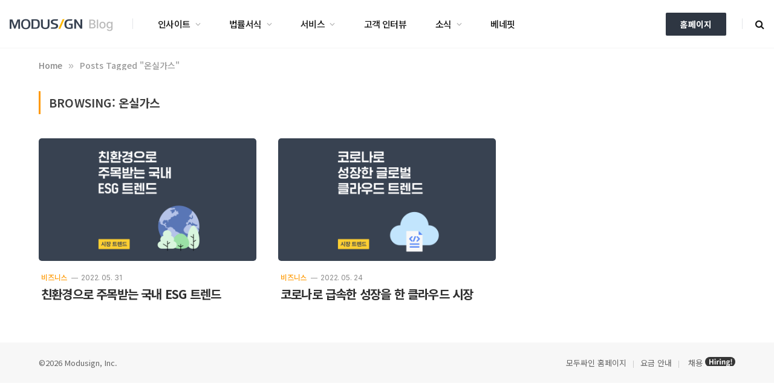

--- FILE ---
content_type: text/html; charset=UTF-8
request_url: https://blog.modusign.co.kr/tag/%EC%98%A8%EC%8B%A4%EA%B0%80%EC%8A%A4
body_size: 67398
content:
<!DOCTYPE html>
<html lang="ko-KR" class="s-light site-s-light">

<head>

	<meta charset="UTF-8" />
	<meta name="viewport" content="width=device-width, initial-scale=1" />
	    <style>
        #wpadminbar #wp-admin-bar-p404_free_top_button .ab-icon:before {
            content: "\f103";
            color:red;
            top: 2px;
        }
    </style>
    <meta name='robots' content='index, follow, max-image-preview:large, max-snippet:-1, max-video-preview:-1' />
<script>(function(w,d,s,l,i){w[l]=w[l]||[];w[l].push({'gtm.start':new Date().getTime(),event:'gtm.js'});var f=d.getElementsByTagName(s)[0],j=d.createElement(s),dl=l!='dataLayer'?'&l='+l:'';j.async=true;j.src='https://www.googletagmanager.com/gtm.js?id='+i+dl;f.parentNode.insertBefore(j,f);})(window,document,'script','dataLayer','GTM-WCN8VFT');</script>
<meta name="naver-site-verification" content="a990f9bfffea91164d2a1ffd6d09fd73d41ccb40" />
	<!-- This site is optimized with the Yoast SEO plugin v25.6 - https://yoast.com/wordpress/plugins/seo/ -->
	<title>온실가스 - 모두싸인 공식 블로그 | MODUSIGN</title><link rel="preload" as="font" href="https://blog.modusign.co.kr/wp-content/themes/smart-mag/css/icons/fonts/ts-icons.woff2?v3.0" type="font/woff2" crossorigin="anonymous" />
	<link rel="canonical" href="https://blog.modusign.co.kr/tag/온실가스" />
	<meta property="og:locale" content="ko_KR" />
	<meta property="og:type" content="article" />
	<meta property="og:title" content="온실가스 - 모두싸인 공식 블로그 | MODUSIGN" />
	<meta property="og:url" content="https://blog.modusign.co.kr/tag/온실가스" />
	<meta property="og:site_name" content="모두싸인 공식 블로그 | MODUSIGN" />
	<meta name="twitter:card" content="summary_large_image" />
	<script type="application/ld+json" class="yoast-schema-graph">{"@context":"https://schema.org","@graph":[{"@type":"CollectionPage","@id":"https://blog.modusign.co.kr/tag/%ec%98%a8%ec%8b%a4%ea%b0%80%ec%8a%a4","url":"https://blog.modusign.co.kr/tag/%ec%98%a8%ec%8b%a4%ea%b0%80%ec%8a%a4","name":"온실가스 - 모두싸인 공식 블로그 | MODUSIGN","isPartOf":{"@id":"https://blog.modusign.co.kr/#website"},"primaryImageOfPage":{"@id":"https://blog.modusign.co.kr/tag/%ec%98%a8%ec%8b%a4%ea%b0%80%ec%8a%a4#primaryimage"},"image":{"@id":"https://blog.modusign.co.kr/tag/%ec%98%a8%ec%8b%a4%ea%b0%80%ec%8a%a4#primaryimage"},"thumbnailUrl":"https://blog.modusign.co.kr/wp-content/uploads/2022/05/블로그-8.png","inLanguage":"ko-KR"},{"@type":"ImageObject","inLanguage":"ko-KR","@id":"https://blog.modusign.co.kr/tag/%ec%98%a8%ec%8b%a4%ea%b0%80%ec%8a%a4#primaryimage","url":"https://blog.modusign.co.kr/wp-content/uploads/2022/05/블로그-8.png","contentUrl":"https://blog.modusign.co.kr/wp-content/uploads/2022/05/블로그-8.png","width":2400,"height":1200},{"@type":"WebSite","@id":"https://blog.modusign.co.kr/#website","url":"https://blog.modusign.co.kr/","name":"모두싸인 공식 블로그 | MODUSIGN","description":"국내 1위 전자서명 서비스 모두싸인의 공식 블로그입니다.","publisher":{"@id":"https://blog.modusign.co.kr/#organization"},"potentialAction":[{"@type":"SearchAction","target":{"@type":"EntryPoint","urlTemplate":"https://blog.modusign.co.kr/?s={search_term_string}"},"query-input":{"@type":"PropertyValueSpecification","valueRequired":true,"valueName":"search_term_string"}}],"inLanguage":"ko-KR"},{"@type":"Organization","@id":"https://blog.modusign.co.kr/#organization","name":"모두싸인 전자계약 블로그","url":"https://blog.modusign.co.kr/","logo":{"@type":"ImageObject","inLanguage":"ko-KR","@id":"https://blog.modusign.co.kr/#/schema/logo/image/","url":"https://blog.modusign.co.kr/wp-content/uploads/2022/07/logo-modusign-h17@2x.png","contentUrl":"https://blog.modusign.co.kr/wp-content/uploads/2022/07/logo-modusign-h17@2x.png","width":240,"height":34,"caption":"모두싸인 전자계약 블로그"},"image":{"@id":"https://blog.modusign.co.kr/#/schema/logo/image/"},"sameAs":["https://www.facebook.com/modusign","https://www.youtube.com/channel/UCd1QDrM8u-6L3WKmRHcCy_w","https://pf.kakao.com/_XBBxgC","https://brunch.co.kr/modusign","https://blog.naver.com/modusign"]}]}</script>
	<!-- / Yoast SEO plugin. -->


<link rel='dns-prefetch' href='//js.hs-scripts.com' />
<link rel='dns-prefetch' href='//fonts.googleapis.com' />
<link rel="alternate" type="application/rss+xml" title="모두싸인 공식 블로그 | MODUSIGN &raquo; 피드" href="https://blog.modusign.co.kr/feed" />
<link rel="alternate" type="application/rss+xml" title="모두싸인 공식 블로그 | MODUSIGN &raquo; 댓글 피드" href="https://blog.modusign.co.kr/comments/feed" />
<link rel="alternate" type="application/rss+xml" title="모두싸인 공식 블로그 | MODUSIGN &raquo; 온실가스 태그 피드" href="https://blog.modusign.co.kr/tag/%ec%98%a8%ec%8b%a4%ea%b0%80%ec%8a%a4/feed" />
<style id='wp-emoji-styles-inline-css' type='text/css'>

	img.wp-smiley, img.emoji {
		display: inline !important;
		border: none !important;
		box-shadow: none !important;
		height: 1em !important;
		width: 1em !important;
		margin: 0 0.07em !important;
		vertical-align: -0.1em !important;
		background: none !important;
		padding: 0 !important;
	}
</style>
<link rel='stylesheet' id='wp-block-library-css' href='https://blog.modusign.co.kr/wp-includes/css/dist/block-library/style.min.css?ver=6.6.4' type='text/css' media='all' />
<link rel='stylesheet' id='bod-modal-block-style-css-css' href='https://blog.modusign.co.kr/wp-content/plugins/modal-block/dist/blocks.style.build.css?ver=6.6.4' type='text/css' media='all' />
<style id='classic-theme-styles-inline-css' type='text/css'>
/*! This file is auto-generated */
.wp-block-button__link{color:#fff;background-color:#32373c;border-radius:9999px;box-shadow:none;text-decoration:none;padding:calc(.667em + 2px) calc(1.333em + 2px);font-size:1.125em}.wp-block-file__button{background:#32373c;color:#fff;text-decoration:none}
</style>
<style id='global-styles-inline-css' type='text/css'>
:root{--wp--preset--aspect-ratio--square: 1;--wp--preset--aspect-ratio--4-3: 4/3;--wp--preset--aspect-ratio--3-4: 3/4;--wp--preset--aspect-ratio--3-2: 3/2;--wp--preset--aspect-ratio--2-3: 2/3;--wp--preset--aspect-ratio--16-9: 16/9;--wp--preset--aspect-ratio--9-16: 9/16;--wp--preset--color--black: #000000;--wp--preset--color--cyan-bluish-gray: #abb8c3;--wp--preset--color--white: #ffffff;--wp--preset--color--pale-pink: #f78da7;--wp--preset--color--vivid-red: #cf2e2e;--wp--preset--color--luminous-vivid-orange: #ff6900;--wp--preset--color--luminous-vivid-amber: #fcb900;--wp--preset--color--light-green-cyan: #7bdcb5;--wp--preset--color--vivid-green-cyan: #00d084;--wp--preset--color--pale-cyan-blue: #8ed1fc;--wp--preset--color--vivid-cyan-blue: #0693e3;--wp--preset--color--vivid-purple: #9b51e0;--wp--preset--gradient--vivid-cyan-blue-to-vivid-purple: linear-gradient(135deg,rgba(6,147,227,1) 0%,rgb(155,81,224) 100%);--wp--preset--gradient--light-green-cyan-to-vivid-green-cyan: linear-gradient(135deg,rgb(122,220,180) 0%,rgb(0,208,130) 100%);--wp--preset--gradient--luminous-vivid-amber-to-luminous-vivid-orange: linear-gradient(135deg,rgba(252,185,0,1) 0%,rgba(255,105,0,1) 100%);--wp--preset--gradient--luminous-vivid-orange-to-vivid-red: linear-gradient(135deg,rgba(255,105,0,1) 0%,rgb(207,46,46) 100%);--wp--preset--gradient--very-light-gray-to-cyan-bluish-gray: linear-gradient(135deg,rgb(238,238,238) 0%,rgb(169,184,195) 100%);--wp--preset--gradient--cool-to-warm-spectrum: linear-gradient(135deg,rgb(74,234,220) 0%,rgb(151,120,209) 20%,rgb(207,42,186) 40%,rgb(238,44,130) 60%,rgb(251,105,98) 80%,rgb(254,248,76) 100%);--wp--preset--gradient--blush-light-purple: linear-gradient(135deg,rgb(255,206,236) 0%,rgb(152,150,240) 100%);--wp--preset--gradient--blush-bordeaux: linear-gradient(135deg,rgb(254,205,165) 0%,rgb(254,45,45) 50%,rgb(107,0,62) 100%);--wp--preset--gradient--luminous-dusk: linear-gradient(135deg,rgb(255,203,112) 0%,rgb(199,81,192) 50%,rgb(65,88,208) 100%);--wp--preset--gradient--pale-ocean: linear-gradient(135deg,rgb(255,245,203) 0%,rgb(182,227,212) 50%,rgb(51,167,181) 100%);--wp--preset--gradient--electric-grass: linear-gradient(135deg,rgb(202,248,128) 0%,rgb(113,206,126) 100%);--wp--preset--gradient--midnight: linear-gradient(135deg,rgb(2,3,129) 0%,rgb(40,116,252) 100%);--wp--preset--font-size--small: 13px;--wp--preset--font-size--medium: 20px;--wp--preset--font-size--large: 36px;--wp--preset--font-size--x-large: 42px;--wp--preset--spacing--20: 0.44rem;--wp--preset--spacing--30: 0.67rem;--wp--preset--spacing--40: 1rem;--wp--preset--spacing--50: 1.5rem;--wp--preset--spacing--60: 2.25rem;--wp--preset--spacing--70: 3.38rem;--wp--preset--spacing--80: 5.06rem;--wp--preset--shadow--natural: 6px 6px 9px rgba(0, 0, 0, 0.2);--wp--preset--shadow--deep: 12px 12px 50px rgba(0, 0, 0, 0.4);--wp--preset--shadow--sharp: 6px 6px 0px rgba(0, 0, 0, 0.2);--wp--preset--shadow--outlined: 6px 6px 0px -3px rgba(255, 255, 255, 1), 6px 6px rgba(0, 0, 0, 1);--wp--preset--shadow--crisp: 6px 6px 0px rgba(0, 0, 0, 1);}:where(.is-layout-flex){gap: 0.5em;}:where(.is-layout-grid){gap: 0.5em;}body .is-layout-flex{display: flex;}.is-layout-flex{flex-wrap: wrap;align-items: center;}.is-layout-flex > :is(*, div){margin: 0;}body .is-layout-grid{display: grid;}.is-layout-grid > :is(*, div){margin: 0;}:where(.wp-block-columns.is-layout-flex){gap: 2em;}:where(.wp-block-columns.is-layout-grid){gap: 2em;}:where(.wp-block-post-template.is-layout-flex){gap: 1.25em;}:where(.wp-block-post-template.is-layout-grid){gap: 1.25em;}.has-black-color{color: var(--wp--preset--color--black) !important;}.has-cyan-bluish-gray-color{color: var(--wp--preset--color--cyan-bluish-gray) !important;}.has-white-color{color: var(--wp--preset--color--white) !important;}.has-pale-pink-color{color: var(--wp--preset--color--pale-pink) !important;}.has-vivid-red-color{color: var(--wp--preset--color--vivid-red) !important;}.has-luminous-vivid-orange-color{color: var(--wp--preset--color--luminous-vivid-orange) !important;}.has-luminous-vivid-amber-color{color: var(--wp--preset--color--luminous-vivid-amber) !important;}.has-light-green-cyan-color{color: var(--wp--preset--color--light-green-cyan) !important;}.has-vivid-green-cyan-color{color: var(--wp--preset--color--vivid-green-cyan) !important;}.has-pale-cyan-blue-color{color: var(--wp--preset--color--pale-cyan-blue) !important;}.has-vivid-cyan-blue-color{color: var(--wp--preset--color--vivid-cyan-blue) !important;}.has-vivid-purple-color{color: var(--wp--preset--color--vivid-purple) !important;}.has-black-background-color{background-color: var(--wp--preset--color--black) !important;}.has-cyan-bluish-gray-background-color{background-color: var(--wp--preset--color--cyan-bluish-gray) !important;}.has-white-background-color{background-color: var(--wp--preset--color--white) !important;}.has-pale-pink-background-color{background-color: var(--wp--preset--color--pale-pink) !important;}.has-vivid-red-background-color{background-color: var(--wp--preset--color--vivid-red) !important;}.has-luminous-vivid-orange-background-color{background-color: var(--wp--preset--color--luminous-vivid-orange) !important;}.has-luminous-vivid-amber-background-color{background-color: var(--wp--preset--color--luminous-vivid-amber) !important;}.has-light-green-cyan-background-color{background-color: var(--wp--preset--color--light-green-cyan) !important;}.has-vivid-green-cyan-background-color{background-color: var(--wp--preset--color--vivid-green-cyan) !important;}.has-pale-cyan-blue-background-color{background-color: var(--wp--preset--color--pale-cyan-blue) !important;}.has-vivid-cyan-blue-background-color{background-color: var(--wp--preset--color--vivid-cyan-blue) !important;}.has-vivid-purple-background-color{background-color: var(--wp--preset--color--vivid-purple) !important;}.has-black-border-color{border-color: var(--wp--preset--color--black) !important;}.has-cyan-bluish-gray-border-color{border-color: var(--wp--preset--color--cyan-bluish-gray) !important;}.has-white-border-color{border-color: var(--wp--preset--color--white) !important;}.has-pale-pink-border-color{border-color: var(--wp--preset--color--pale-pink) !important;}.has-vivid-red-border-color{border-color: var(--wp--preset--color--vivid-red) !important;}.has-luminous-vivid-orange-border-color{border-color: var(--wp--preset--color--luminous-vivid-orange) !important;}.has-luminous-vivid-amber-border-color{border-color: var(--wp--preset--color--luminous-vivid-amber) !important;}.has-light-green-cyan-border-color{border-color: var(--wp--preset--color--light-green-cyan) !important;}.has-vivid-green-cyan-border-color{border-color: var(--wp--preset--color--vivid-green-cyan) !important;}.has-pale-cyan-blue-border-color{border-color: var(--wp--preset--color--pale-cyan-blue) !important;}.has-vivid-cyan-blue-border-color{border-color: var(--wp--preset--color--vivid-cyan-blue) !important;}.has-vivid-purple-border-color{border-color: var(--wp--preset--color--vivid-purple) !important;}.has-vivid-cyan-blue-to-vivid-purple-gradient-background{background: var(--wp--preset--gradient--vivid-cyan-blue-to-vivid-purple) !important;}.has-light-green-cyan-to-vivid-green-cyan-gradient-background{background: var(--wp--preset--gradient--light-green-cyan-to-vivid-green-cyan) !important;}.has-luminous-vivid-amber-to-luminous-vivid-orange-gradient-background{background: var(--wp--preset--gradient--luminous-vivid-amber-to-luminous-vivid-orange) !important;}.has-luminous-vivid-orange-to-vivid-red-gradient-background{background: var(--wp--preset--gradient--luminous-vivid-orange-to-vivid-red) !important;}.has-very-light-gray-to-cyan-bluish-gray-gradient-background{background: var(--wp--preset--gradient--very-light-gray-to-cyan-bluish-gray) !important;}.has-cool-to-warm-spectrum-gradient-background{background: var(--wp--preset--gradient--cool-to-warm-spectrum) !important;}.has-blush-light-purple-gradient-background{background: var(--wp--preset--gradient--blush-light-purple) !important;}.has-blush-bordeaux-gradient-background{background: var(--wp--preset--gradient--blush-bordeaux) !important;}.has-luminous-dusk-gradient-background{background: var(--wp--preset--gradient--luminous-dusk) !important;}.has-pale-ocean-gradient-background{background: var(--wp--preset--gradient--pale-ocean) !important;}.has-electric-grass-gradient-background{background: var(--wp--preset--gradient--electric-grass) !important;}.has-midnight-gradient-background{background: var(--wp--preset--gradient--midnight) !important;}.has-small-font-size{font-size: var(--wp--preset--font-size--small) !important;}.has-medium-font-size{font-size: var(--wp--preset--font-size--medium) !important;}.has-large-font-size{font-size: var(--wp--preset--font-size--large) !important;}.has-x-large-font-size{font-size: var(--wp--preset--font-size--x-large) !important;}
:where(.wp-block-post-template.is-layout-flex){gap: 1.25em;}:where(.wp-block-post-template.is-layout-grid){gap: 1.25em;}
:where(.wp-block-columns.is-layout-flex){gap: 2em;}:where(.wp-block-columns.is-layout-grid){gap: 2em;}
:root :where(.wp-block-pullquote){font-size: 1.5em;line-height: 1.6;}
</style>
<link rel='stylesheet' id='pb_animate-css' href='https://blog.modusign.co.kr/wp-content/plugins/ays-popup-box/public/css/animate.css?ver=4.7.9' type='text/css' media='all' />
<link rel='stylesheet' id='vlp-public-css' href='https://blog.modusign.co.kr/wp-content/plugins/visual-link-preview/dist/public.css?ver=2.2.9' type='text/css' media='all' />
<link rel='stylesheet' id='smartmag-core-css' href='https://blog.modusign.co.kr/wp-content/themes/smart-mag/style.css?ver=10.1.0' type='text/css' media='all' />
<style id='smartmag-core-inline-css' type='text/css'>
:root { --c-main: #ff9900;
--c-main-rgb: 255,153,0;
--c-headings: #3d3d3d;
--text-font: "Noto Sans KR", system-ui, -apple-system, "Segoe UI", Arial, sans-serif;
--body-font: "Noto Sans KR", system-ui, -apple-system, "Segoe UI", Arial, sans-serif;
--ui-font: "Noto Sans KR", system-ui, -apple-system, "Segoe UI", Arial, sans-serif;
--title-font: "Noto Sans KR", system-ui, -apple-system, "Segoe UI", Arial, sans-serif;
--h-font: "Noto Sans KR", system-ui, -apple-system, "Segoe UI", Arial, sans-serif;
--title-font: "Noto Sans KR", system-ui, -apple-system, "Segoe UI", Arial, sans-serif;
--h-font: "Noto Sans KR", system-ui, -apple-system, "Segoe UI", Arial, sans-serif;
--text-h-font: var(--h-font);
--title-font: "Noto Sans KR", system-ui, -apple-system, "Segoe UI", Arial, sans-serif;
--title-size-xs: 12px;
--title-size-s: 16px;
--title-size-n: 18px;
--title-size-m: 21px;
--title-size-l: 24px;
--title-size-xl: 36px;
--title-fw-bold: 600;
--title-fw-semi: 500;
--main-width: 1152px;
--wrap-padding: 24px;
--p-title-space: 4px;
--excerpt-mt: 8px;
--c-excerpts: #686868;
--excerpt-size: 14px; }
.s-dark body { background-color: #353f53; }
.post-title { --c-headings: #303030; }
.post-title:not(._) { font-size: 30px; font-weight: 800; font-style: normal; text-transform: initial; line-height: 1.4; letter-spacing: -0.04em; }
.main-sidebar .widget-title .heading { font-family: "Noto Sans", system-ui, -apple-system, "Segoe UI", Arial, sans-serif; }
.breadcrumbs { font-size: 14px; font-weight: 500; }
.smart-head-main { --main-width: 1408px; --c-shadow: rgba(0,0,0,0); }
.s-dark .smart-head-main .smart-head-top,
.smart-head-main .s-dark.smart-head-top { background-color: #0a0505; }
.smart-head-main .smart-head-top { border-bottom-width: 1px; border-bottom-color: #f5f5f5; }
.smart-head-main .smart-head-mid { --head-h: 80px; background-color: #ffffff; border-bottom-width: 1px; border-bottom-color: #f5f5f5; }
.smart-head-main .smart-head-bot { background-color: #ededed; }
.smart-head-main .smart-head-sticky { max-height: 82px; --head-h: 82px; }
.navigation { font-family: "Noto Sans KR", system-ui, -apple-system, "Segoe UI", Arial, sans-serif; }
.navigation-main .menu > li > a { font-family: "Noto Sans KR", system-ui, -apple-system, "Segoe UI", Arial, sans-serif; font-size: 15px; font-weight: 500; letter-spacing: -0.04em; }
.navigation-main .menu > li li a { font-size: 14px; font-weight: normal; }
.navigation-main { --nav-items-space: 24px; }
.mega-menu .post-title a:hover { color: var(--c-nav-drop-hov); }
.smart-head-mobile .smart-head-sticky { max-height: 63px; --head-h: 63px; }
.smart-head-mobile .smart-head-top { --head-h: 63px; background-color: #333333; }
.smart-head-mobile .smart-head-mid { --head-h: 63px; background-color: #ffffff; border-bottom-width: 1px; border-bottom-color: #efefef; }
.smart-head-mobile .smart-head-mid > .inner { padding-top: 0px; padding-bottom: 0px; padding-left: 0px; padding-right: 0px; }
.navigation-small .menu > li > a { font-family: "Noto Sans KR", system-ui, -apple-system, "Segoe UI", Arial, sans-serif; font-size: 14px; font-weight: normal; }
.smart-head .navigation-small { --nav-items-space: 4px; }
.smart-head-main .logo-is-image { padding-bottom: 0px; }
.smart-head-mobile { --c-search-icon: #424242; }
.smart-head-mobile .search-icon:hover { color: #a5a5a5; }
.smart-head-mobile { --search-icon-size: 16px; }
.smart-head-main { --c-hamburger: #424242; }
.smart-head-main .offcanvas-toggle:hover { --c-hamburger: #a5a5a5; }
.smart-head-main .offcanvas-toggle { transform: scale(0.75); }
.smart-head-mobile { --c-hamburger: #474747; }
.smart-head-mobile .offcanvas-toggle:hover { --c-hamburger: #c9c9c9; }
.smart-head-mobile .offcanvas-toggle { transform: scale(0.85); }
.smart-head-mobile .hamburger-icon { --line-weight: 2.5px; }
.smart-head-mobile .offcanvas-toggle { --item-mr: 0px; }
.smart-head .ts-button2 { font-family: "Noto Sans KR", system-ui, -apple-system, "Segoe UI", Arial, sans-serif; font-size: 14px; font-weight: bold; font-style: normal; text-transform: initial; background-color: #2e3642; }
.smart-head .ts-button3 { font-family: "Noto Sans KR", system-ui, -apple-system, "Segoe UI", Arial, sans-serif; font-size: 13px; letter-spacing: 0.02em; background-color: #252e40; }
.smart-head .h-text { width: 12px; font-family: "Inter", system-ui, -apple-system, "Segoe UI", Arial, sans-serif; font-size: 14px; font-weight: 200; color: rgba(69,80,101,0.2); }
.s-dark .smart-head .h-text,
.smart-head .s-dark .h-text { color: #455065; }
.smart-head .h-text2 { font-family: "Inter", system-ui, -apple-system, "Segoe UI", Arial, sans-serif; font-size: 18px; color: #565656; }
.smart-head .h-text3 { font-family: "Noto Sans KR", system-ui, -apple-system, "Segoe UI", Arial, sans-serif; font-size: 15px; color: #0a0a0a; }
.main-footer .lower-footer { background-color: #f7f7f7; }
.lower-footer { color: #666666; }
.s-dark .lower-footer { color: #666666; }
.main-footer .lower-footer { --c-links: #666666; --c-foot-menu: #666666; }
.s-dark .lower-footer { --c-links: #666666; --c-foot-menu: #666666; }
.post-meta { font-family: "Noto Sans KR", system-ui, -apple-system, "Segoe UI", Arial, sans-serif; }
.post-meta .meta-item, .post-meta .text-in { font-family: "Inter", system-ui, -apple-system, "Segoe UI", Arial, sans-serif; font-size: 12px; font-weight: normal; letter-spacing: -0.01em; }
.post-meta .post-cat > a { font-family: "Noto Sans KR", system-ui, -apple-system, "Segoe UI", Arial, sans-serif; }
.post-meta .text-in, .post-meta .post-cat > a { font-size: 12px; }
.post-meta .post-cat > a { letter-spacing: -0.02em; }
.l-post { --media-radius: 5px; }
.l-post .excerpt { font-family: "Noto Sans KR", system-ui, -apple-system, "Segoe UI", Arial, sans-serif; }
.l-post .excerpt { line-height: 1.6; letter-spacing: -0.03em; }
.post-title a { --c-a-hover: #828282; }
.cat-labels .category { font-family: "Noto Sans KR", system-ui, -apple-system, "Segoe UI", Arial, sans-serif; font-size: 13px; font-weight: normal; font-style: normal; letter-spacing: -0.04em; }
.block-head .heading { font-family: "Noto Sans KR", system-ui, -apple-system, "Segoe UI", Arial, sans-serif; }
.block-head-b .heading { font-size: 21px; font-style: normal; }
.block-head-b { --space-below: 20px; }
.block-head-b .heading { color: #4a4a4a; }
.block-head-b { padding-top: 12px; padding-bottom: 0px; }
.block-head-c2 { --space-below: 0px; }
.block-head-e2 .heading { font-weight: 600; }
.load-button { font-family: "Inter", system-ui, -apple-system, "Segoe UI", Arial, sans-serif; font-size: 14px; letter-spacing: -0.02em; padding-top: 18px; padding-bottom: 18px; padding-left: 0px; padding-right: 0px; width: 160px; min-width: 0; }
.loop-grid-base .media { margin-bottom: 18px; margin-left: 0px; }
.loop-grid-base .post-title { font-family: "Noto Sans KR", system-ui, -apple-system, "Segoe UI", Arial, sans-serif; font-size: 20px; font-weight: bold; }
.loop-grid .content { padding-top: 0px; padding-bottom: 24px; padding-left: 4px; padding-right: 4px; }
.loop-grid-sm .post-title { font-family: "Noto Sans KR", system-ui, -apple-system, "Segoe UI", Arial, sans-serif; font-size: 20px; }
.has-nums .l-post { --num-font: "Inter", system-ui, -apple-system, "Segoe UI", Arial, sans-serif; }
.loop-list .media { margin-bottom: 18px; }
.loop-list .post-title { font-size: 24px; font-weight: 600; }
.loop-list .content { padding-bottom: 0px; }
.loop-grid-lg .media { margin-bottom: 0px; }
.loop-small .media { margin-bottom: 4px; }
.post-meta-single .meta-item, .post-meta-single .text-in { font-size: 12px; }
.the-post-header .post-meta .post-title { font-family: "Inter", system-ui, -apple-system, "Segoe UI", Arial, sans-serif; font-weight: 800; text-transform: initial; letter-spacing: -0.04em; }
.entry-content { font-family: "Noto Sans KR", system-ui, -apple-system, "Segoe UI", Arial, sans-serif; font-size: 18px; line-height: 2.1; letter-spacing: -0.03em; }
.post-content h1, .post-content h2, .post-content h3, .post-content h4, .post-content h5, .post-content h6 { font-family: "Noto Sans KR", system-ui, -apple-system, "Segoe UI", Arial, sans-serif; font-weight: 600; line-height: 1.5; letter-spacing: -0.04em; }
.site-s-light .post-content { --c-headings: #353535; }
.entry-content { --c-a: #375bdd; }
.s-dark .entry-content { --c-a: #375bdd; }
.post-content h1 { font-size: 32px; }
.post-content h2 { font-size: 28px; }
.post-content h3 { font-size: 24px; }
.post-content h4 { font-size: 21px; }
.post-content h5 { font-size: 20px; }
.post-content h6 { font-size: 18px; }
.s-post-modern .post-content-wrap { display: grid; grid-template-columns: minmax(0, 1fr); }
.s-post-modern .entry-content { max-width: min(100%, calc(800px + var(--p-spacious-pad)*2)); justify-self: center; }
.s-head-large .sub-title { font-family: "Inter", system-ui, -apple-system, "Segoe UI", Arial, sans-serif; font-size: 24px; }
.s-post-large .post-content-wrap { display: grid; grid-template-columns: minmax(0, 1fr); }
.s-post-large .entry-content { max-width: min(100%, calc(800px + var(--p-spacious-pad)*2)); justify-self: center; }
.post-cover .post-meta .post-title { font-size: 36px; }
@media (min-width: 940px) and (max-width: 1200px) { .navigation-main .menu > li > a { font-size: calc(10px + (15px - 10px) * .7); }
.navigation-small .menu > li > a { font-size: calc(10px + (14px - 10px) * .7); } }
@media (min-width: 768px) and (max-width: 940px) { .post-title:not(._) { font-size: 30px; line-height: 1.3; }
.ts-contain, .main { padding-left: 24px; padding-right: 24px; }
.lower-footer .inner { padding-top: 18px; padding-bottom: 12px; padding-left: 0px; padding-right: 0px; }
.post-meta .meta-item, .post-meta .text-in { font-size: 13px; }
.l-post .excerpt { line-height: 1.4; letter-spacing: -0.03em; }
.block-head-b .heading { font-size: 21px; }
.block-head-b { padding-top: 36px; }
.load-button { font-size: 13px; padding-top: 16px; padding-bottom: 16px; }
.loop-grid-base .media { margin-bottom: 18px; }
.loop-grid-base .post-title { font-size: 21px; }
.loop-grid .content { padding-bottom: 12px; padding-left: 6px; padding-right: 4px; }
.loop-grid-sm .post-title { font-size: 20px; }
.entry-content { font-size: 18px; line-height: 2.05; letter-spacing: -0.03em; }
.post-content h1, .post-content h2, .post-content h3, .post-content h4, .post-content h5, .post-content h6 { line-height: 1.3; }
.post-content h1 { font-size: 30px; }
.post-content h2 { font-size: 28px; }
.post-content h3 { font-size: 24px; }
.post-content h4 { font-size: 21px; }
.post-content h5 { font-size: 20px; }
.post-content h6 { font-size: 18px; }
.s-head-large .sub-title { font-size: 21px; } }
@media (max-width: 767px) { .post-title:not(._) { line-height: 1.4; }
.ts-contain, .main { padding-left: 16px; padding-right: 16px; }
.lower-footer .inner { padding-top: 16px; padding-bottom: 12px; padding-left: 0px; padding-right: 0px; }
.post-meta .meta-item, .post-meta .text-in { font-size: 12px; }
.l-post .excerpt { line-height: 1.4; letter-spacing: -0.04em; }
.block-head-b .heading { font-size: 21px; }
.block-head-b { padding-top: 12px; }
.load-button { font-size: 13px; padding-top: 16px; padding-bottom: 16px; }
.loop-grid-base .media { margin-bottom: 12px; margin-left: 0px; }
.loop-grid .content { padding-bottom: 8px; padding-left: 8px; padding-right: 4px; }
.loop-grid-sm .post-title { font-size: 20px; }
.the-post-header .post-meta .post-title { line-height: 1.55; letter-spacing: -0.02em; }
.entry-content { font-size: 17px; line-height: 1.85; letter-spacing: -0.03em; }
.post-content h1, .post-content h2, .post-content h3, .post-content h4, .post-content h5, .post-content h6 { line-height: 1.55; letter-spacing: -0.04em; }
.post-content h1 { font-size: 25px; }
.post-content h2 { font-size: 24px; }
.post-content h3 { font-size: 20px; }
.post-content h4 { font-size: 18px; }
.post-content h5 { font-size: 18px; }
.post-content h6 { font-size: 18px; }
.s-head-large .sub-title { font-size: 16px; line-height: 1.8; letter-spacing: -0.03em; } }
@media (min-width: 940px) and (max-width: 1300px) { :root { --wrap-padding: min(24px, 5vw); } }


.term-color-29 { --c-main: #ff9900; }
.navigation .menu-cat-29 { --c-term: #ff9900; }


.term-color-32 { --c-main: #ff9900; }
.navigation .menu-cat-32 { --c-term: #ff9900; }


.term-color-35 { --c-main: #ff9900; }
.navigation .menu-cat-35 { --c-term: #ff9900; }


.term-color-36 { --c-main: #ff9900; }
.navigation .menu-cat-36 { --c-term: #ff9900; }


.term-color-34 { --c-main: #ff9900; }
.navigation .menu-cat-34 { --c-term: #ff9900; }


.term-color-37 { --c-main: #ff9900; }
.navigation .menu-cat-37 { --c-term: #ff9900; }


.term-color-31 { --c-main: #ff9900; }
.navigation .menu-cat-31 { --c-term: #ff9900; }


.term-color-38 { --c-main: #ff9900; }
.navigation .menu-cat-38 { --c-term: #ff9900; }

</style>
<link rel='stylesheet' id='smartmag-magnific-popup-css' href='https://blog.modusign.co.kr/wp-content/themes/smart-mag/css/lightbox.css?ver=10.1.0' type='text/css' media='all' />
<link rel='stylesheet' id='smartmag-icons-css' href='https://blog.modusign.co.kr/wp-content/themes/smart-mag/css/icons/icons.css?ver=10.1.0' type='text/css' media='all' />
<link rel='stylesheet' id='smart-mag-child-css' href='https://blog.modusign.co.kr/wp-content/themes/smart-mag-child/style.css?ver=1.0' type='text/css' media='all' />
<link rel='stylesheet' id='smartmag-gfonts-custom-css' href='https://fonts.googleapis.com/css?family=Noto+Sans+KR%3A400%2C500%2C600%2C700%2C800%2Cnormal%2Cbold%7CNoto+Sans%3A400%2C500%2C600%2C700%7CInter%3A200%2C400%2C500%2C600%2C700%2Cnormal%2C800&#038;display=swap' type='text/css' media='all' />
<!--n2css--><!--n2js--><script type="text/javascript" id="smartmag-lazy-inline-js-after">
/* <![CDATA[ */
/**
 * @copyright ThemeSphere
 * @preserve
 */
var BunyadLazy={};BunyadLazy.load=function(){function a(e,n){var t={};e.dataset.bgset&&e.dataset.sizes?(t.sizes=e.dataset.sizes,t.srcset=e.dataset.bgset):t.src=e.dataset.bgsrc,function(t){var a=t.dataset.ratio;if(0<a){const e=t.parentElement;if(e.classList.contains("media-ratio")){const n=e.style;n.getPropertyValue("--a-ratio")||(n.paddingBottom=100/a+"%")}}}(e);var a,o=document.createElement("img");for(a in o.onload=function(){var t="url('"+(o.currentSrc||o.src)+"')",a=e.style;a.backgroundImage!==t&&requestAnimationFrame(()=>{a.backgroundImage=t,n&&n()}),o.onload=null,o.onerror=null,o=null},o.onerror=o.onload,t)o.setAttribute(a,t[a]);o&&o.complete&&0<o.naturalWidth&&o.onload&&o.onload()}function e(t){t.dataset.loaded||a(t,()=>{document.dispatchEvent(new Event("lazyloaded")),t.dataset.loaded=1})}function n(t){"complete"===document.readyState?t():window.addEventListener("load",t)}return{initEarly:function(){var t,a=()=>{document.querySelectorAll(".img.bg-cover:not(.lazyload)").forEach(e)};"complete"!==document.readyState?(t=setInterval(a,150),n(()=>{a(),clearInterval(t)})):a()},callOnLoad:n,initBgImages:function(t){t&&n(()=>{document.querySelectorAll(".img.bg-cover").forEach(e)})},bgLoad:a}}(),BunyadLazy.load.initEarly();
/* ]]> */
</script>
<script type="text/javascript" src="https://blog.modusign.co.kr/wp-includes/js/jquery/jquery.min.js?ver=3.7.1" id="jquery-core-js"></script>
<script type="text/javascript" src="https://blog.modusign.co.kr/wp-includes/js/jquery/jquery-migrate.min.js?ver=3.4.1" id="jquery-migrate-js"></script>
<script type="text/javascript" id="ays-pb-js-extra">
/* <![CDATA[ */
var pbLocalizeObj = {"ajax":"https:\/\/blog.modusign.co.kr\/wp-admin\/admin-ajax.php","seconds":"seconds","thisWillClose":"This will close in","icons":{"close_icon":"<svg class=\"ays_pb_material_close_icon\" xmlns=\"https:\/\/www.w3.org\/2000\/svg\" height=\"36px\" viewBox=\"0 0 24 24\" width=\"36px\" fill=\"#000000\" alt=\"Pop-up Close\"><path d=\"M0 0h24v24H0z\" fill=\"none\"\/><path d=\"M19 6.41L17.59 5 12 10.59 6.41 5 5 6.41 10.59 12 5 17.59 6.41 19 12 13.41 17.59 19 19 17.59 13.41 12z\"\/><\/svg>","close_circle_icon":"<svg class=\"ays_pb_material_close_circle_icon\" xmlns=\"https:\/\/www.w3.org\/2000\/svg\" height=\"24\" viewBox=\"0 0 24 24\" width=\"36\" alt=\"Pop-up Close\"><path d=\"M0 0h24v24H0z\" fill=\"none\"\/><path d=\"M12 2C6.47 2 2 6.47 2 12s4.47 10 10 10 10-4.47 10-10S17.53 2 12 2zm5 13.59L15.59 17 12 13.41 8.41 17 7 15.59 10.59 12 7 8.41 8.41 7 12 10.59 15.59 7 17 8.41 13.41 12 17 15.59z\"\/><\/svg>","volume_up_icon":"<svg class=\"ays_pb_fa_volume\" xmlns=\"https:\/\/www.w3.org\/2000\/svg\" height=\"24\" viewBox=\"0 0 24 24\" width=\"36\"><path d=\"M0 0h24v24H0z\" fill=\"none\"\/><path d=\"M3 9v6h4l5 5V4L7 9H3zm13.5 3c0-1.77-1.02-3.29-2.5-4.03v8.05c1.48-.73 2.5-2.25 2.5-4.02zM14 3.23v2.06c2.89.86 5 3.54 5 6.71s-2.11 5.85-5 6.71v2.06c4.01-.91 7-4.49 7-8.77s-2.99-7.86-7-8.77z\"\/><\/svg>","volume_mute_icon":"<svg xmlns=\"https:\/\/www.w3.org\/2000\/svg\" height=\"24\" viewBox=\"0 0 24 24\" width=\"24\"><path d=\"M0 0h24v24H0z\" fill=\"none\"\/><path d=\"M7 9v6h4l5 5V4l-5 5H7z\"\/><\/svg>"}};
/* ]]> */
</script>
<script type="text/javascript" src="https://blog.modusign.co.kr/wp-content/plugins/ays-popup-box/public/js/ays-pb-public.js?ver=4.7.9" id="ays-pb-js"></script>
<script type="text/javascript" src="https://blog.modusign.co.kr/wp-content/plugins/sphere-post-views/assets/js/post-views.js?ver=1.0.1" id="sphere-post-views-js"></script>
<script type="text/javascript" id="sphere-post-views-js-after">
/* <![CDATA[ */
var Sphere_PostViews = {"ajaxUrl":"https:\/\/blog.modusign.co.kr\/wp-admin\/admin-ajax.php?sphere_post_views=1","sampling":0,"samplingRate":10,"repeatCountDelay":0,"postID":false,"token":"9580198474"}
/* ]]> */
</script>
<link rel="https://api.w.org/" href="https://blog.modusign.co.kr/wp-json/" /><link rel="alternate" title="JSON" type="application/json" href="https://blog.modusign.co.kr/wp-json/wp/v2/tags/309" /><link rel="EditURI" type="application/rsd+xml" title="RSD" href="https://blog.modusign.co.kr/xmlrpc.php?rsd" />
<meta name="generator" content="WordPress 6.6.4" />
			<!-- DO NOT COPY THIS SNIPPET! Start of Page Analytics Tracking for HubSpot WordPress plugin v11.3.37-->
			<script class="hsq-set-content-id" data-content-id="listing-page">
				var _hsq = _hsq || [];
				_hsq.push(["setContentType", "listing-page"]);
			</script>
			<!-- DO NOT COPY THIS SNIPPET! End of Page Analytics Tracking for HubSpot WordPress plugin -->
			<!-- Analytics by WP Statistics v14.10.1 - https://wp-statistics.com/ -->

		<script>
		var BunyadSchemeKey = 'bunyad-scheme';
		(() => {
			const d = document.documentElement;
			const c = d.classList;
			var scheme = localStorage.getItem(BunyadSchemeKey);
			
			if (scheme) {
				d.dataset.origClass = c;
				scheme === 'dark' ? c.remove('s-light', 'site-s-light') : c.remove('s-dark', 'site-s-dark');
				c.add('site-s-' + scheme, 's-' + scheme);
			}
		})();
		</script>
		<meta name="generator" content="Elementor 3.34.1; features: additional_custom_breakpoints; settings: css_print_method-external, google_font-enabled, font_display-auto">
<style type="text/css">.recentcomments a{display:inline !important;padding:0 !important;margin:0 !important;}</style><style id="bec-color-style" type="text/css">
/* Block Editor Colors generated css */
:root {
--bec-color-pale-pink: #ffe9f5;
--bec-color-luminous-vivid-orange: #ffaa74;
--bec-color-light-green-cyan: #c3eee9;
--bec-color-moduyeollow: #ffce2e;
--bec-color-modunavy: #19264a;
--bec-color-amber-yellow-50: #fff6e0;
--bec-color-blue: #2e65d6;
--bec-color-navy: #142f7b;
}

:root .has-pale-pink-color {
	color: var(--bec-color-pale-pink, #ffe9f5) !important;
}
:root .has-pale-pink-background-color {
	background-color: var(--bec-color-pale-pink, #ffe9f5) !important;
}

:root .has-luminous-vivid-orange-color {
	color: var(--bec-color-luminous-vivid-orange, #ffaa74) !important;
}
:root .has-luminous-vivid-orange-background-color {
	background-color: var(--bec-color-luminous-vivid-orange, #ffaa74) !important;
}

:root .has-light-green-cyan-color {
	color: var(--bec-color-light-green-cyan, #c3eee9) !important;
}
:root .has-light-green-cyan-background-color {
	background-color: var(--bec-color-light-green-cyan, #c3eee9) !important;
}

:root .has-moduyeollow-color {
	color: var(--bec-color-moduyeollow, #ffce2e) !important;
}
:root .has-moduyeollow-background-color {
	background-color: var(--bec-color-moduyeollow, #ffce2e) !important;
}

:root .has-modunavy-color {
	color: var(--bec-color-modunavy, #19264a) !important;
}
:root .has-modunavy-background-color {
	background-color: var(--bec-color-modunavy, #19264a) !important;
}

:root .has-amber-yellow-50-color {
	color: var(--bec-color-amber-yellow-50, #fff6e0) !important;
}
:root .has-amber-yellow-50-background-color {
	background-color: var(--bec-color-amber-yellow-50, #fff6e0) !important;
}

:root .has-blue-color {
	color: var(--bec-color-blue, #2e65d6) !important;
}
:root .has-blue-background-color {
	background-color: var(--bec-color-blue, #2e65d6) !important;
}

:root .has-navy-color {
	color: var(--bec-color-navy, #142f7b) !important;
}
:root .has-navy-background-color {
	background-color: var(--bec-color-navy, #142f7b) !important;
}
        </style>			<style>
				.e-con.e-parent:nth-of-type(n+4):not(.e-lazyloaded):not(.e-no-lazyload),
				.e-con.e-parent:nth-of-type(n+4):not(.e-lazyloaded):not(.e-no-lazyload) * {
					background-image: none !important;
				}
				@media screen and (max-height: 1024px) {
					.e-con.e-parent:nth-of-type(n+3):not(.e-lazyloaded):not(.e-no-lazyload),
					.e-con.e-parent:nth-of-type(n+3):not(.e-lazyloaded):not(.e-no-lazyload) * {
						background-image: none !important;
					}
				}
				@media screen and (max-height: 640px) {
					.e-con.e-parent:nth-of-type(n+2):not(.e-lazyloaded):not(.e-no-lazyload),
					.e-con.e-parent:nth-of-type(n+2):not(.e-lazyloaded):not(.e-no-lazyload) * {
						background-image: none !important;
					}
				}
			</style>
			<!-- Global site tag (gtag.js) - Google Analytics -->
<script async src="https://www.googletagmanager.com/gtag/js?id=UA-72193832-1"></script>
<script>
  window.dataLayer = window.dataLayer || [];
  function gtag(){dataLayer.push(arguments);}
  gtag('js', new Date());

  gtag('config', 'UA-72193832-1');
</script>
<link rel="icon" href="https://blog.modusign.co.kr/wp-content/uploads/2022/07/cropped-01-SYMBOL-1-32x32.png" sizes="32x32" />
<link rel="icon" href="https://blog.modusign.co.kr/wp-content/uploads/2022/07/cropped-01-SYMBOL-1-192x192.png" sizes="192x192" />
<link rel="apple-touch-icon" href="https://blog.modusign.co.kr/wp-content/uploads/2022/07/cropped-01-SYMBOL-1-180x180.png" />
<meta name="msapplication-TileImage" content="https://blog.modusign.co.kr/wp-content/uploads/2022/07/cropped-01-SYMBOL-1-270x270.png" />
		<style type="text/css" id="wp-custom-css">
			html, body {
	max-width: 100%;
	overflow-x: hidden;
	height: 100%;
	
}

:root, .s-light { 
	--footer-mt: 0px !important;
}

.nav-wrap {
  width: auto;
	min-height: 100%;
}
.main-wrap {
  width: auto;
	min-height: 100%;

}
ul li {
 		list-style: none;
    padding: 0px;
}


.smart-head-search .query {
    width: 120px;
		height: 40px;
    font-weight: 600;}

.logo-image {
	margin-right: 12px !important;
}
.live-search-results .post-title{
	font-size: 14px;
}

.search-modal .search-field { 
	font-size : 36px;
}
.search-modal .mfp-close {
-webkit-text-stroke : 5px var(--c-contrast-0);
}

.smart-head .logo-link:not(:last-child) {
    --item-mr: 17px;
}

.smart-head .ts-button2 {
	width: 100px;
	margin-left: 6px;
	margin-right: 24px;
}


.logo-mobile {
  padding : 0px ;
	max-width : 70%;
}

.hamburger-icon .inner {
	width : 90%;
}
.hamburger-icon .inner:before {
	width : 100%;
}
.hamburger-icon .inner:after {
	width : 100%;
}



.ts-button3 {
	height: 30px !important;
	padding : var(--btn-pad, 0 12px);
	line-height : 2.2;
}

.smart-head-row {
	padding : 16px;
}

#main-carousel .slick-slide .content {
	background-color: #FFF8E0 !important; }
}

		</style>
		
	<script>
	document.querySelector('head').innerHTML += '<style class="bunyad-img-effects-css">.main-wrap .wp-post-image, .post-content img { opacity: 0; }</style>';
	</script>

</head>

<body class="archive tag tag-309 wp-custom-logo wp-embed-responsive metaslider-plugin no-sidebar has-lb has-lb-sm img-effects layout-normal elementor-default elementor-kit-5044">

<noscript><iframe src="https://www.googletagmanager.com/ns.html?id=GTM-WCN8VFT" height="0" width="0" style="display:none;visibility:hidden"></iframe></noscript>

<div class="main-wrap">

	
<div class="off-canvas-backdrop"></div>
<div class="mobile-menu-container off-canvas" id="off-canvas">

	<div class="off-canvas-head">
		<a href="#" class="close">
			<span class="visuallyhidden">Close Menu</span>
			<i class="tsi tsi-times"></i>
		</a>

		<div class="ts-logo">
			<img class="logo-mobile logo-image" src="https://blog.modusign.co.kr/wp-content/uploads/2022/07/일반로고2-2.png" width="172" height="52" alt="모두싸인 공식 블로그 | MODUSIGN"/>		</div>
	</div>

	<div class="off-canvas-content">

		
			<ul id="menu-main-menu" class="mobile-menu"><li id="menu-item-5767" class="menu-item menu-item-type-taxonomy menu-item-object-category menu-item-has-children menu-item-5767"><a href="https://blog.modusign.co.kr/category/insight">인사이트</a>
<ul class="sub-menu">
	<li id="menu-item-5020" class="menu-item menu-item-type-taxonomy menu-item-object-category menu-item-5020"><a href="https://blog.modusign.co.kr/category/insight/business">비즈니스</a></li>
	<li id="menu-item-16043" class="menu-item menu-item-type-taxonomy menu-item-object-category menu-item-16043"><a href="https://blog.modusign.co.kr/category/insight/guidebook">가이드북</a></li>
	<li id="menu-item-16044" class="menu-item menu-item-type-taxonomy menu-item-object-category menu-item-16044"><a href="https://blog.modusign.co.kr/category/insight/customer-stories">고객 사례집</a></li>
	<li id="menu-item-5024" class="menu-item menu-item-type-taxonomy menu-item-object-category menu-item-5024"><a href="https://blog.modusign.co.kr/category/insight/reports">리포트</a></li>
</ul>
</li>
<li id="menu-item-10009" class="menu-item menu-item-type-taxonomy menu-item-object-category menu-item-has-children menu-item-10009"><a href="https://blog.modusign.co.kr/category/form">법률서식</a>
<ul class="sub-menu">
	<li id="menu-item-10014" class="menu-item menu-item-type-taxonomy menu-item-object-category menu-item-10014"><a href="https://blog.modusign.co.kr/category/form/hr">인사노무</a></li>
	<li id="menu-item-10010" class="menu-item menu-item-type-taxonomy menu-item-object-category menu-item-10010"><a href="https://blog.modusign.co.kr/category/form/biz">투자경영</a></li>
	<li id="menu-item-10011" class="menu-item menu-item-type-taxonomy menu-item-object-category menu-item-10011"><a href="https://blog.modusign.co.kr/category/form/trx">금전거래</a></li>
	<li id="menu-item-10012" class="menu-item menu-item-type-taxonomy menu-item-object-category menu-item-10012"><a href="https://blog.modusign.co.kr/category/form/ipr">지식재산</a></li>
</ul>
</li>
<li id="menu-item-5766" class="menu-item menu-item-type-taxonomy menu-item-object-category menu-item-has-children menu-item-5766"><a href="https://blog.modusign.co.kr/category/solution">서비스</a>
<ul class="sub-menu">
	<li id="menu-item-5019" class="menu-item menu-item-type-taxonomy menu-item-object-category menu-item-5019"><a href="https://blog.modusign.co.kr/category/solution/esign">전자서명</a></li>
	<li id="menu-item-16019" class="menu-item menu-item-type-taxonomy menu-item-object-category menu-item-16019"><a href="https://blog.modusign.co.kr/category/solution/gov">공공용</a></li>
	<li id="menu-item-18462" class="menu-item menu-item-type-taxonomy menu-item-object-category menu-item-18462"><a href="https://blog.modusign.co.kr/category/solution/cabinet">캐비닛</a></li>
</ul>
</li>
<li id="menu-item-5022" class="menu-item menu-item-type-taxonomy menu-item-object-category menu-item-5022"><a href="https://blog.modusign.co.kr/category/review">고객 인터뷰</a></li>
<li id="menu-item-5108" class="menu-item menu-item-type-taxonomy menu-item-object-category menu-item-has-children menu-item-5108"><a href="https://blog.modusign.co.kr/category/news">소식</a>
<ul class="sub-menu">
	<li id="menu-item-5016" class="menu-item menu-item-type-taxonomy menu-item-object-category menu-item-5016"><a href="https://blog.modusign.co.kr/category/news/notice">공지사항</a></li>
	<li id="menu-item-5018" class="menu-item menu-item-type-taxonomy menu-item-object-category menu-item-5018"><a href="https://blog.modusign.co.kr/category/news/update">업데이트</a></li>
	<li id="menu-item-13881" class="menu-item menu-item-type-taxonomy menu-item-object-category menu-item-13881"><a href="https://blog.modusign.co.kr/category/news/event">프로모션</a></li>
	<li id="menu-item-5017" class="menu-item menu-item-type-taxonomy menu-item-object-category menu-item-5017"><a href="https://blog.modusign.co.kr/category/news/pr">언론보도</a></li>
</ul>
</li>
<li id="menu-item-5021" class="menu-item menu-item-type-taxonomy menu-item-object-category menu-item-5021"><a href="https://blog.modusign.co.kr/category/partnership">베네핏</a></li>
</ul>
		
					<div class="off-canvas-widgets">
				<div id="nav_menu-2" class="widget widget_nav_menu"><div class="menu-top-links-container"><ul id="menu-top-links" class="menu"><li id="menu-item-5218" class="menu-item menu-item-type-custom menu-item-object-custom menu-item-5218"><a href="https://www.modusign.co.kr/">모두싸인 홈페이지</a></li>
<li id="menu-item-1150" class="menu-item menu-item-type-custom menu-item-object-custom menu-item-1150"><a href="https://app.modusign.co.kr/authentication/signin">로그인</a></li>
<li id="menu-item-5819" class="menu-item menu-item-type-custom menu-item-object-custom menu-item-5819"><a href="https://app.modusign.co.kr/authentication/signup">회원가입</a></li>
<li id="menu-item-5820" class="menu-item menu-item-type-custom menu-item-object-custom menu-item-5820"><a href="https://modusign.co.kr/"><a id="head_subscribe_bt">홈페이지 바로가기</a></a></li>
</ul></div></div><div id="search-4" class="widget widget_search"><form role="search" method="get" class="search-form" action="https://blog.modusign.co.kr/">
				<label>
					<span class="screen-reader-text">검색:</span>
					<input type="search" class="search-field" placeholder="검색 &hellip;" value="" name="s" />
				</label>
				<input type="submit" class="search-submit" value="검색" />
			</form></div>			</div>
		
		
	</div>

</div>
<div class="smart-head smart-head-b smart-head-main" id="smart-head" data-sticky="auto" data-sticky-type="smart" data-sticky-full>
	
	<div class="smart-head-row smart-head-mid is-light smart-head-row-full">

		<div class="inner wrap">

							
				<div class="items items-left ">
					<a href="https://blog.modusign.co.kr/" title="모두싸인 공식 블로그 | MODUSIGN" rel="home" class="logo-link ts-logo logo-is-image">
		<span>
			
				
					<img src="https://new-blog.modusign.co.kr/wp-content/uploads/2022/07/logo_w.png" class="logo-image logo-image-dark" alt="모두싸인 공식 블로그 | MODUSIGN" srcset="https://new-blog.modusign.co.kr/wp-content/uploads/2022/07/logo_w.png ,https://new-blog.modusign.co.kr/wp-content/uploads/2022/07/logo_w@2x.png 2x"/><img src="https://blog.modusign.co.kr/wp-content/uploads/2022/07/일반로고.png" class="logo-image" alt="모두싸인 공식 블로그 | MODUSIGN" srcset="https://blog.modusign.co.kr/wp-content/uploads/2022/07/일반로고.png ,https://blog.modusign.co.kr/wp-content/uploads/2022/07/일반로고2-2.png 2x" width="172" height="52"/>
									 
					</span>
	</a>
<div class="h-text h-text">
	|</div>	<div class="nav-wrap">
		<nav class="navigation navigation-main nav-hov-a">
			<ul id="menu-main-menu-1" class="menu"><li class="menu-item menu-item-type-taxonomy menu-item-object-category menu-item-has-children menu-cat-24 menu-item-5767"><a href="https://blog.modusign.co.kr/category/insight">인사이트</a>
<ul class="sub-menu">
	<li class="menu-item menu-item-type-taxonomy menu-item-object-category menu-cat-29 menu-item-5020"><a href="https://blog.modusign.co.kr/category/insight/business">비즈니스</a></li>
	<li class="menu-item menu-item-type-taxonomy menu-item-object-category menu-cat-1698 menu-item-16043"><a href="https://blog.modusign.co.kr/category/insight/guidebook">가이드북</a></li>
	<li class="menu-item menu-item-type-taxonomy menu-item-object-category menu-cat-1697 menu-item-16044"><a href="https://blog.modusign.co.kr/category/insight/customer-stories">고객 사례집</a></li>
	<li class="menu-item menu-item-type-taxonomy menu-item-object-category menu-cat-31 menu-item-5024"><a href="https://blog.modusign.co.kr/category/insight/reports">리포트</a></li>
</ul>
</li>
<li class="menu-item menu-item-type-taxonomy menu-item-object-category menu-item-has-children menu-cat-573 menu-item-10009"><a href="https://blog.modusign.co.kr/category/form">법률서식</a>
<ul class="sub-menu">
	<li class="menu-item menu-item-type-taxonomy menu-item-object-category menu-cat-574 menu-item-10014"><a href="https://blog.modusign.co.kr/category/form/hr">인사노무</a></li>
	<li class="menu-item menu-item-type-taxonomy menu-item-object-category menu-cat-575 menu-item-10010"><a href="https://blog.modusign.co.kr/category/form/biz">투자경영</a></li>
	<li class="menu-item menu-item-type-taxonomy menu-item-object-category menu-cat-576 menu-item-10011"><a href="https://blog.modusign.co.kr/category/form/trx">금전거래</a></li>
	<li class="menu-item menu-item-type-taxonomy menu-item-object-category menu-cat-577 menu-item-10012"><a href="https://blog.modusign.co.kr/category/form/ipr">지식재산</a></li>
</ul>
</li>
<li class="menu-item menu-item-type-taxonomy menu-item-object-category menu-item-has-children menu-cat-28 menu-item-5766"><a href="https://blog.modusign.co.kr/category/solution">서비스</a>
<ul class="sub-menu">
	<li class="menu-item menu-item-type-taxonomy menu-item-object-category menu-cat-34 menu-item-5019"><a href="https://blog.modusign.co.kr/category/solution/esign">전자서명</a></li>
	<li class="menu-item menu-item-type-taxonomy menu-item-object-category menu-cat-1696 menu-item-16019"><a href="https://blog.modusign.co.kr/category/solution/gov">공공용</a></li>
	<li class="menu-item menu-item-type-taxonomy menu-item-object-category menu-cat-2339 menu-item-18462"><a href="https://blog.modusign.co.kr/category/solution/cabinet">캐비닛</a></li>
</ul>
</li>
<li class="menu-item menu-item-type-taxonomy menu-item-object-category menu-cat-32 menu-item-5022"><a href="https://blog.modusign.co.kr/category/review">고객 인터뷰</a></li>
<li class="menu-item menu-item-type-taxonomy menu-item-object-category menu-item-has-children menu-cat-27 menu-item-5108"><a href="https://blog.modusign.co.kr/category/news">소식</a>
<ul class="sub-menu">
	<li class="menu-item menu-item-type-taxonomy menu-item-object-category menu-cat-35 menu-item-5016"><a href="https://blog.modusign.co.kr/category/news/notice">공지사항</a></li>
	<li class="menu-item menu-item-type-taxonomy menu-item-object-category menu-cat-37 menu-item-5018"><a href="https://blog.modusign.co.kr/category/news/update">업데이트</a></li>
	<li class="menu-item menu-item-type-taxonomy menu-item-object-category menu-cat-1206 menu-item-13881"><a href="https://blog.modusign.co.kr/category/news/event">프로모션</a></li>
	<li class="menu-item menu-item-type-taxonomy menu-item-object-category menu-cat-36 menu-item-5017"><a href="https://blog.modusign.co.kr/category/news/pr">언론보도</a></li>
</ul>
</li>
<li class="menu-item menu-item-type-taxonomy menu-item-object-category menu-cat-38 menu-item-5021"><a href="https://blog.modusign.co.kr/category/partnership">베네핏</a></li>
</ul>		</nav>
	</div>
				</div>

							
				<div class="items items-center empty">
								</div>

							
				<div class="items items-right ">
				
	<a href="https://modusign.co.kr/" class="ts-button ts-button-a ts-button2">
		홈페이지	</a>

<div class="h-text h-text">
	|</div>

	<a href="#" class="search-icon has-icon-only is-icon" title="Search">
		<i class="tsi tsi-search"></i>
	</a>

				</div>

						
		</div>
	</div>

	</div>
<div class="smart-head smart-head-a smart-head-mobile" id="smart-head-mobile" data-sticky="mid" data-sticky-type="smart" data-sticky-full>
	
	<div class="smart-head-row smart-head-mid is-light smart-head-row-full">

		<div class="inner wrap">

							
				<div class="items items-left ">
					<a href="https://blog.modusign.co.kr/" title="모두싸인 공식 블로그 | MODUSIGN" rel="home" class="logo-link ts-logo logo-is-image">
		<span>
			
									<img class="logo-mobile logo-image" src="https://blog.modusign.co.kr/wp-content/uploads/2022/07/일반로고2-2.png" width="172" height="52" alt="모두싸인 공식 블로그 | MODUSIGN"/>									 
					</span>
	</a>				</div>

							
				<div class="items items-center empty">
								</div>

							
				<div class="items items-right ">
				
	<a href="https://modusign.co.kr/" class="ts-button ts-button-a ts-button3">
		홈페이지	</a>

<button class="offcanvas-toggle has-icon" type="button" aria-label="Menu">
	<span class="hamburger-icon hamburger-icon-a">
		<span class="inner"></span>
	</span>
</button>				</div>

						
		</div>
	</div>

	</div>
<nav class="breadcrumbs is-full-width breadcrumbs-a" id="breadcrumb"><div class="inner ts-contain "><span><a href="https://blog.modusign.co.kr/"><span>Home</span></a></span><span class="delim">&raquo;</span><span class="current">Posts Tagged &quot;온실가스&quot;</span></div></nav>
<div class="main ts-contain cf no-sidebar">
			<div class="ts-row">
			<div class="col-8 main-content">

							<h1 class="archive-heading">
					Browsing: <span>온실가스</span>				</h1>
						
					
							
					<section class="block-wrap block-grid mb-none" data-id="1" data-block="{&quot;id&quot;:&quot;grid&quot;,&quot;props&quot;:{&quot;cat_labels&quot;:&quot;&quot;,&quot;cat_labels_pos&quot;:&quot;bot-left&quot;,&quot;reviews&quot;:&quot;none&quot;,&quot;post_formats_pos&quot;:&quot;center&quot;,&quot;load_more_style&quot;:&quot;b&quot;,&quot;meta_cat_style&quot;:&quot;text&quot;,&quot;media_style_shadow&quot;:0,&quot;meta_sponsor&quot;:1,&quot;meta_sponsor_logo&quot;:0,&quot;meta_sponsor_label&quot;:&quot;Sponsor: {sponsor}&quot;,&quot;show_post_formats&quot;:1,&quot;meta_above&quot;:[&quot;cat&quot;,&quot;date&quot;],&quot;meta_below&quot;:[],&quot;meta_sponsor_above&quot;:[],&quot;meta_sponsor_below&quot;:[&quot;sponsor&quot;,&quot;date&quot;],&quot;media_ratio&quot;:&quot;16-9&quot;,&quot;media_ratio_custom&quot;:&quot;&quot;,&quot;read_more&quot;:&quot;none&quot;,&quot;content_center&quot;:0,&quot;excerpts&quot;:&quot;&quot;,&quot;excerpt_length&quot;:&quot;4&quot;,&quot;style&quot;:&quot;&quot;,&quot;pagination&quot;:true,&quot;pagination_type&quot;:&quot;infinite&quot;,&quot;space_below&quot;:&quot;none&quot;,&quot;sticky_posts&quot;:false,&quot;columns&quot;:&quot;3&quot;,&quot;meta_items_default&quot;:true,&quot;meta_sponsor_items_default&quot;:true,&quot;post_type&quot;:&quot;&quot;,&quot;posts&quot;:10,&quot;taxonomy&quot;:&quot;post_tag&quot;,&quot;terms&quot;:309}}">

				
			<div class="block-content">
					
	<div class="loop loop-grid loop-grid-base grid grid-3 md:grid-2 xs:grid-1">

					
<article class="l-post grid-post grid-base-post">

	
			<div class="media">

		
			<a href="https://blog.modusign.co.kr/insight/2022_esg_trend" class="image-link media-ratio ratio-16-9" title="친환경으로 주목받는 국내 ESG 트렌드"><span data-bgsrc="https://blog.modusign.co.kr/wp-content/uploads/2022/05/블로그-8-450x225.png" class="img bg-cover wp-post-image attachment-bunyad-grid size-bunyad-grid no-lazy skip-lazy" data-bgset="https://blog.modusign.co.kr/wp-content/uploads/2022/05/블로그-8-450x225.png 450w, https://blog.modusign.co.kr/wp-content/uploads/2022/05/블로그-8-1024x512.png 1024w, https://blog.modusign.co.kr/wp-content/uploads/2022/05/블로그-8-768x384.png 768w, https://blog.modusign.co.kr/wp-content/uploads/2022/05/블로그-8-1536x768.png 1536w, https://blog.modusign.co.kr/wp-content/uploads/2022/05/블로그-8-2048x1024.png 2048w, https://blog.modusign.co.kr/wp-content/uploads/2022/05/블로그-8-1200x600.png 1200w" data-sizes="(max-width: 362px) 100vw, 362px"></span></a>			
			
			
			
		
		</div>
	

	
		<div class="content">

			<div class="post-meta post-meta-a"><div class="post-meta-items meta-above"><span class="meta-item post-cat">
						
						<a href="https://blog.modusign.co.kr/category/insight/business" class="category" rel="category">비즈니스</a>
					</span>
					<span class="meta-item date"><span class="date-link"><time class="post-date" datetime="2022-05-31T10:00:00+09:00">2022. 05. 31</time></span></span></div><h2 class="is-title post-title"><a href="https://blog.modusign.co.kr/insight/2022_esg_trend">친환경으로 주목받는 국내 ESG 트렌드</a></h2></div>			
			
			
		</div>

	
</article>					
<article class="l-post grid-post grid-base-post">

	
			<div class="media">

		
			<a href="https://blog.modusign.co.kr/insight/cloud_global_trend_2022" class="image-link media-ratio ratio-16-9" title="코로나로 급속한 성장을 한 클라우드 시장"><span data-bgsrc="https://blog.modusign.co.kr/wp-content/uploads/2022/05/블로그-6-450x225.png" class="img bg-cover wp-post-image attachment-bunyad-medium size-bunyad-medium lazyload" data-bgset="https://blog.modusign.co.kr/wp-content/uploads/2022/05/블로그-6-450x225.png 450w, https://blog.modusign.co.kr/wp-content/uploads/2022/05/블로그-6-1024x512.png 1024w, https://blog.modusign.co.kr/wp-content/uploads/2022/05/블로그-6-768x384.png 768w, https://blog.modusign.co.kr/wp-content/uploads/2022/05/블로그-6-1536x768.png 1536w, https://blog.modusign.co.kr/wp-content/uploads/2022/05/블로그-6-2048x1024.png 2048w, https://blog.modusign.co.kr/wp-content/uploads/2022/05/블로그-6-1200x600.png 1200w" data-sizes="(max-width: 362px) 100vw, 362px"></span></a>			
			
			
			
		
		</div>
	

	
		<div class="content">

			<div class="post-meta post-meta-a"><div class="post-meta-items meta-above"><span class="meta-item post-cat">
						
						<a href="https://blog.modusign.co.kr/category/insight/business" class="category" rel="category">비즈니스</a>
					</span>
					<span class="meta-item date"><span class="date-link"><time class="post-date" datetime="2022-05-24T14:00:00+09:00">2022. 05. 24</time></span></span></div><h2 class="is-title post-title"><a href="https://blog.modusign.co.kr/insight/cloud_global_trend_2022">코로나로 급속한 성장을 한 클라우드 시장</a></h2></div>			
			
			
		</div>

	
</article>		
	</div>

	

	
	

	
			</div>

		</section>
		
			</div>
			
						
		</div>
	</div>

			<footer class="main-footer cols-gap-lg footer-classic">

					
	
			<div class="lower-footer classic-footer-lower">
			<div class="ts-contain wrap">
				<div class="inner">

					<div class="copyright">
						&copy;2026 Modusign, Inc.					</div>
					
												
						<div class="links">
							<div class="menu-footer-links-container"><ul id="menu-footer-links" class="menu"><li id="menu-item-1154" class="menu-item menu-item-type-custom menu-item-object-custom menu-item-has-children item-mega-menu menu-item-1154"><a href="https://www.modusign.co.kr/"><a href="https://www.modusign.co.kr/" target="_blank" rel="noopener"> 모두싸인 홈페이지 </a></a><ul class="mega-menu links mega-menu-links">
	</ul></li>
<li id="menu-item-1158" class="menu-item menu-item-type-custom menu-item-object-custom menu-item-has-children item-mega-menu menu-item-1158"><a target="_blank" rel="noopener" href="https://www.modusign.co.kr/pricing/">요금 안내</a><ul class="mega-menu links mega-menu-links">
	</ul></li>
<li id="menu-item-6241" class="menu-item menu-item-type-custom menu-item-object-custom menu-item-has-children item-mega-menu menu-item-6241"><a href="https://recruit.modusign.co.kr/"><a href="https://recruit.modusign.co.kr/" target="_blank" rel="noopener"> 채용 </a> <svg width="50" height="15" viewBox="0 0 50 15" fill="none" xmlns="https://www.w3.org/2000/svg"> <rect width="50" height="16" rx="8" fill="#363636"/> <path d="M7 12.4495H8.72657V8.71634H11.9931V12.4495H13.708V3.81662H11.9931V7.21143H8.72657V3.81662H7V12.4495Z" fill="white"/> <path d="M15.6893 12.4495H17.3925V5.9165H15.6893V12.4495ZM16.5525 4.86656C17.1358 4.86656 17.5675 4.46992 17.5675 3.93328C17.5675 3.37331 17.1358 3 16.5525 3C15.9576 3 15.5259 3.37331 15.5259 3.93328C15.5259 4.46992 15.9576 4.86656 16.5525 4.86656Z" fill="white"/> <path d="M19.2324 12.4495H20.9356V8.55302C21.3089 7.60807 21.9272 7.26976 22.4405 7.26976C22.7088 7.26976 22.8955 7.30476 23.1171 7.37475L23.4204 5.89317C23.2221 5.81151 23.0121 5.75318 22.6505 5.75318C21.9739 5.75318 21.2739 6.21982 20.7956 7.07144H20.7489L20.6323 5.9165H19.2324V12.4495Z" fill="white"/> <path d="M24.3134 12.4495H26.0167V5.9165H24.3134V12.4495ZM25.1767 4.86656C25.76 4.86656 26.1917 4.46992 26.1917 3.93328C26.1917 3.37331 25.76 3 25.1767 3C24.5818 3 24.1501 3.37331 24.1501 3.93328C24.1501 4.46992 24.5818 4.86656 25.1767 4.86656Z" fill="white"/> <path d="M27.8565 12.4495H29.5598V7.95805C30.0497 7.47975 30.3881 7.22309 30.9247 7.22309C31.5663 7.22309 31.8463 7.58474 31.8463 8.58802V12.4495H33.5612V8.37803C33.5612 6.73312 32.9546 5.75318 31.543 5.75318C30.6564 5.75318 29.9914 6.21982 29.4198 6.77979H29.3731L29.2565 5.9165H27.8565V12.4495Z" fill="white"/> <path d="M37.6283 15.2843C39.8098 15.2843 41.1747 14.281 41.1747 12.9628C41.1747 11.8195 40.3231 11.3295 38.7482 11.3295H37.6399C36.87 11.3295 36.6133 11.1429 36.6133 10.7929C36.6133 10.5362 36.7067 10.3846 36.8933 10.2329C37.1733 10.3263 37.4766 10.3846 37.7333 10.3846C39.1332 10.3846 40.2531 9.63796 40.2531 8.16804C40.2531 7.75973 40.1248 7.39808 39.9498 7.17643H41.0697V5.9165H38.7132C38.4449 5.82317 38.0949 5.75318 37.7333 5.75318C36.345 5.75318 35.0967 6.58146 35.0967 8.12138C35.0967 8.87967 35.5167 9.49796 35.96 9.82461V9.87128C35.5751 10.1513 35.2367 10.6062 35.2367 11.0962C35.2367 11.6328 35.4934 11.9712 35.8317 12.1928V12.2511C35.2367 12.5895 34.8984 13.0561 34.8984 13.6044C34.8984 14.7593 36.0884 15.2843 37.6283 15.2843ZM37.7333 9.32297C37.1616 9.32297 36.7067 8.89133 36.7067 8.12138C36.7067 7.35142 37.15 6.91978 37.7333 6.91978C38.3166 6.91978 38.7482 7.35142 38.7482 8.12138C38.7482 8.89133 38.3049 9.32297 37.7333 9.32297ZM37.8849 14.1994C36.9283 14.1994 36.3217 13.8844 36.3217 13.3361C36.3217 13.0678 36.4617 12.8111 36.7533 12.5778C36.9866 12.6361 37.2666 12.6711 37.6633 12.6711H38.4566C39.1565 12.6711 39.5415 12.7878 39.5415 13.2544C39.5415 13.7677 38.8649 14.1994 37.8849 14.1994Z" fill="white"/> <path d="M42.9676 9.50963H44.0875L44.3325 5.20487L44.3908 3.5833H42.6643L42.7226 5.20487L42.9676 9.50963ZM43.5275 12.6128C44.1342 12.6128 44.6008 12.1228 44.6008 11.4929C44.6008 10.8629 44.1342 10.3729 43.5275 10.3729C42.9209 10.3729 42.4659 10.8629 42.4659 11.4929C42.4659 12.1228 42.9209 12.6128 43.5275 12.6128Z" fill="white"/> </svg></a><ul class="mega-menu links mega-menu-links">
	</ul></li>
</ul></div>						</div>
						
									</div>
			</div>
		</div>		
			</footer>
		
	
</div><!-- .main-wrap -->



	<div class="search-modal-wrap" data-scheme="light">
		<div class="search-modal-box" role="dialog" aria-modal="true">

			<form method="get" class="search-form" action="https://blog.modusign.co.kr/">
				<input type="search" class="search-field live-search-query" name="s" placeholder="Search..." value="" required />

				<button type="submit" class="search-submit visuallyhidden">Submit</button>

				<p class="message">
					Type above and press <em>Enter</em> to search. Press <em>Esc</em> to cancel.				</p>
						
			</form>

		</div>
	</div>


			<script>
				const lazyloadRunObserver = () => {
					const lazyloadBackgrounds = document.querySelectorAll( `.e-con.e-parent:not(.e-lazyloaded)` );
					const lazyloadBackgroundObserver = new IntersectionObserver( ( entries ) => {
						entries.forEach( ( entry ) => {
							if ( entry.isIntersecting ) {
								let lazyloadBackground = entry.target;
								if( lazyloadBackground ) {
									lazyloadBackground.classList.add( 'e-lazyloaded' );
								}
								lazyloadBackgroundObserver.unobserve( entry.target );
							}
						});
					}, { rootMargin: '200px 0px 200px 0px' } );
					lazyloadBackgrounds.forEach( ( lazyloadBackground ) => {
						lazyloadBackgroundObserver.observe( lazyloadBackground );
					} );
				};
				const events = [
					'DOMContentLoaded',
					'elementor/lazyload/observe',
				];
				events.forEach( ( event ) => {
					document.addEventListener( event, lazyloadRunObserver );
				} );
			</script>
			<!-- 이곳에 GA관련 Event 스크립트를 넣으세요 -->
<script>
document.addEventListener("DOMContentLoaded", function(event) {
  jQuery('#gnb-subs a').click(function(){
    gtag('event', '헤더_구독하기버튼', {
      'event_category': '블로그', 'event_label': '', 'value': ''});

  });
});
</script><script type="application/ld+json">{"@context":"https:\/\/schema.org","@type":"BreadcrumbList","itemListElement":[{"@type":"ListItem","position":1,"item":{"@type":"WebPage","@id":"https:\/\/blog.modusign.co.kr\/","name":"Home"}},{"@type":"ListItem","position":2,"item":{"@type":"WebPage","@id":"https:\/\/blog.modusign.co.kr\/tag\/%ec%98%a8%ec%8b%a4%ea%b0%80%ec%8a%a4","name":"Posts Tagged &quot;\uc628\uc2e4\uac00\uc2a4&quot;"}}]}</script>
<link rel='stylesheet' id='ays-pb-min-css' href='https://blog.modusign.co.kr/wp-content/plugins/ays-popup-box/public/css/ays-pb-public-min.css?ver=4.7.9' type='text/css' media='all' />
<script type="text/javascript" id="smartmag-lazyload-js-extra">
/* <![CDATA[ */
var BunyadLazyConf = {"type":"smart"};
/* ]]> */
</script>
<script type="text/javascript" src="https://blog.modusign.co.kr/wp-content/themes/smart-mag/js/lazyload.js?ver=10.1.0" id="smartmag-lazyload-js"></script>
<script type="text/javascript" src="https://blog.modusign.co.kr/wp-content/plugins/modal-block/dist/modal.js?ver=1692252865" id="bod-modal-block-js-js"></script>
<script type="text/javascript" id="leadin-script-loader-js-js-extra">
/* <![CDATA[ */
var leadin_wordpress = {"userRole":"visitor","pageType":"archive","leadinPluginVersion":"11.3.37"};
/* ]]> */
</script>
<script type="text/javascript" src="https://js.hs-scripts.com/20361262.js?integration=WordPress&amp;ver=11.3.37" id="leadin-script-loader-js-js"></script>
<script type="text/javascript" src="https://blog.modusign.co.kr/wp-content/themes/smart-mag/js/jquery.mfp-lightbox.js?ver=10.1.0" id="magnific-popup-js"></script>
<script type="text/javascript" src="https://blog.modusign.co.kr/wp-content/themes/smart-mag/js/jquery.sticky-sidebar.js?ver=10.1.0" id="theia-sticky-sidebar-js"></script>
<script type="text/javascript" id="smartmag-theme-js-extra">
/* <![CDATA[ */
var Bunyad = {"ajaxurl":"https:\/\/blog.modusign.co.kr\/wp-admin\/admin-ajax.php"};
/* ]]> */
</script>
<script type="text/javascript" src="https://blog.modusign.co.kr/wp-content/themes/smart-mag/js/theme.js?ver=10.1.0" id="smartmag-theme-js"></script>


</body>
</html>

--- FILE ---
content_type: text/plain; charset=utf-8
request_url: https://events.getsitectrl.com/api/v1/events
body_size: 555
content:
{"id":"66f15a6da1100092","user_id":"66f15a6da125c8cc","time":1768543598212,"token":"1768543598.0df425dba535aa242bc125459510d047.ae1fe5ef027af67a72a2843d4e4218fb","geo":{"ip":"3.17.81.13","geopath":"147015:147763:220321:","geoname_id":4509177,"longitude":-83.0061,"latitude":39.9625,"postal_code":"43215","city":"Columbus","region":"Ohio","state_code":"OH","country":"United States","country_code":"US","timezone":"America/New_York"},"ua":{"platform":"Desktop","os":"Mac OS","os_family":"Mac OS X","os_version":"10.15.7","browser":"Other","browser_family":"ClaudeBot","browser_version":"1.0","device":"Spider","device_brand":"Spider","device_model":"Desktop"},"utm":{}}